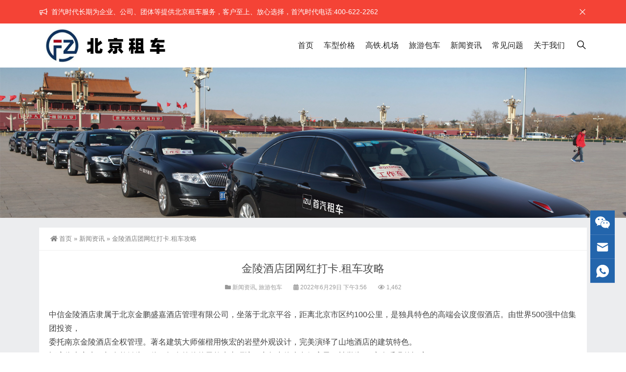

--- FILE ---
content_type: text/html; charset=UTF-8
request_url: https://www.ishouqi.com/699.html
body_size: 11245
content:
<!DOCTYPE html>
<html lang="zh-Hans">
<head>
<meta http-equiv="Content-Type" content="text/html; charset=UTF-8" />
<meta content="width=device-width, initial-scale=1.0, user-scalable=no" name="viewport" />
<meta name="applicable-device" content="pc,mobile" />
<meta http-equiv="Cache-Control" content="no-transform" />
<link rel="shortcut icon" href="https://www.ishouqi.com/wp-content/uploads/2025/11/2025111202544210.png"/>
<title>金陵酒店团网红打卡.租车攻略-首汽时代</title>
<meta name="keywords" content="北京租车去金陵酒店, 金陵酒店团建租车指南, 金陵酒店租车价格, 金陵酒店租车电话, 新闻资讯, 旅游包车" />
<meta name="description" content="中信金陵酒店隶属于北京金鹏盛嘉酒店管理有限公司，坐落于北京平谷，距离北京市区约100公里，是独具特色的高端会议度假酒店。由世界500强中信集团投资， 委托南京金陵酒店全权管理。著名建筑大师催楷用恢宏的岩壁外观设计，完美演绎了山地酒店的建筑特色。 酒店依山旁水，与自然触为一体，拥有绝佳的天然生态环境，空气中饱含负氧离子，被誉为“一座会呼吸的酒店”。 酒店致力于通过细意浓情的待客之道，为客人打造高端会" />
<meta property="og:type" content="article" />
<meta property="og:url" content="https://www.ishouqi.com/699.html/" />
<meta property="og:site_name" content="首汽时代" />
<meta property="og:title" content="金陵酒店团网红打卡.租车攻略" />
<meta property="og:image" content="https://www.ishouqi.com/wp-content/uploads/2022/06/中信金陵酒店.png" />
<meta property="og:description" content="中信金陵酒店隶属于北京金鹏盛嘉酒店管理有限公司，坐落于北京平谷，距离北京市区约100公里，是独具特色的高端会议度假酒店。由世界500强中信集团投资， 委托南京金陵酒店全权管理。著名建筑大师催楷用恢宏的岩壁外观设计，完美演绎了山地酒店的建筑特色。 酒店依山旁水，与自然触为一体，拥有绝佳的天然生态环境，空气中饱含负氧离子，被誉为“一座会呼吸的酒店”。 酒店致力于通过细意浓情的待客之道，为客人打造高端会" />
<meta name='robots' content='max-image-preview:large' />
<link rel="alternate" title="oEmbed (JSON)" type="application/json+oembed" href="https://www.ishouqi.com/wp-json/oembed/1.0/embed?url=https%3A%2F%2Fwww.ishouqi.com%2F699.html" />
<link rel="alternate" title="oEmbed (XML)" type="text/xml+oembed" href="https://www.ishouqi.com/wp-json/oembed/1.0/embed?url=https%3A%2F%2Fwww.ishouqi.com%2F699.html&#038;format=xml" />
<style id='wp-img-auto-sizes-contain-inline-css' type='text/css'>
img:is([sizes=auto i],[sizes^="auto," i]){contain-intrinsic-size:3000px 1500px}
/*# sourceURL=wp-img-auto-sizes-contain-inline-css */
</style>
<style id='wp-block-library-inline-css' type='text/css'>
:root{--wp-block-synced-color:#7a00df;--wp-block-synced-color--rgb:122,0,223;--wp-bound-block-color:var(--wp-block-synced-color);--wp-editor-canvas-background:#ddd;--wp-admin-theme-color:#007cba;--wp-admin-theme-color--rgb:0,124,186;--wp-admin-theme-color-darker-10:#006ba1;--wp-admin-theme-color-darker-10--rgb:0,107,160.5;--wp-admin-theme-color-darker-20:#005a87;--wp-admin-theme-color-darker-20--rgb:0,90,135;--wp-admin-border-width-focus:2px}@media (min-resolution:192dpi){:root{--wp-admin-border-width-focus:1.5px}}.wp-element-button{cursor:pointer}:root .has-very-light-gray-background-color{background-color:#eee}:root .has-very-dark-gray-background-color{background-color:#313131}:root .has-very-light-gray-color{color:#eee}:root .has-very-dark-gray-color{color:#313131}:root .has-vivid-green-cyan-to-vivid-cyan-blue-gradient-background{background:linear-gradient(135deg,#00d084,#0693e3)}:root .has-purple-crush-gradient-background{background:linear-gradient(135deg,#34e2e4,#4721fb 50%,#ab1dfe)}:root .has-hazy-dawn-gradient-background{background:linear-gradient(135deg,#faaca8,#dad0ec)}:root .has-subdued-olive-gradient-background{background:linear-gradient(135deg,#fafae1,#67a671)}:root .has-atomic-cream-gradient-background{background:linear-gradient(135deg,#fdd79a,#004a59)}:root .has-nightshade-gradient-background{background:linear-gradient(135deg,#330968,#31cdcf)}:root .has-midnight-gradient-background{background:linear-gradient(135deg,#020381,#2874fc)}:root{--wp--preset--font-size--normal:16px;--wp--preset--font-size--huge:42px}.has-regular-font-size{font-size:1em}.has-larger-font-size{font-size:2.625em}.has-normal-font-size{font-size:var(--wp--preset--font-size--normal)}.has-huge-font-size{font-size:var(--wp--preset--font-size--huge)}.has-text-align-center{text-align:center}.has-text-align-left{text-align:left}.has-text-align-right{text-align:right}.has-fit-text{white-space:nowrap!important}#end-resizable-editor-section{display:none}.aligncenter{clear:both}.items-justified-left{justify-content:flex-start}.items-justified-center{justify-content:center}.items-justified-right{justify-content:flex-end}.items-justified-space-between{justify-content:space-between}.screen-reader-text{border:0;clip-path:inset(50%);height:1px;margin:-1px;overflow:hidden;padding:0;position:absolute;width:1px;word-wrap:normal!important}.screen-reader-text:focus{background-color:#ddd;clip-path:none;color:#444;display:block;font-size:1em;height:auto;left:5px;line-height:normal;padding:15px 23px 14px;text-decoration:none;top:5px;width:auto;z-index:100000}html :where(.has-border-color){border-style:solid}html :where([style*=border-top-color]){border-top-style:solid}html :where([style*=border-right-color]){border-right-style:solid}html :where([style*=border-bottom-color]){border-bottom-style:solid}html :where([style*=border-left-color]){border-left-style:solid}html :where([style*=border-width]){border-style:solid}html :where([style*=border-top-width]){border-top-style:solid}html :where([style*=border-right-width]){border-right-style:solid}html :where([style*=border-bottom-width]){border-bottom-style:solid}html :where([style*=border-left-width]){border-left-style:solid}html :where(img[class*=wp-image-]){height:auto;max-width:100%}:where(figure){margin:0 0 1em}html :where(.is-position-sticky){--wp-admin--admin-bar--position-offset:var(--wp-admin--admin-bar--height,0px)}@media screen and (max-width:600px){html :where(.is-position-sticky){--wp-admin--admin-bar--position-offset:0px}}

/*# sourceURL=wp-block-library-inline-css */
</style><style id='global-styles-inline-css' type='text/css'>
:root{--wp--preset--aspect-ratio--square: 1;--wp--preset--aspect-ratio--4-3: 4/3;--wp--preset--aspect-ratio--3-4: 3/4;--wp--preset--aspect-ratio--3-2: 3/2;--wp--preset--aspect-ratio--2-3: 2/3;--wp--preset--aspect-ratio--16-9: 16/9;--wp--preset--aspect-ratio--9-16: 9/16;--wp--preset--color--black: #000000;--wp--preset--color--cyan-bluish-gray: #abb8c3;--wp--preset--color--white: #ffffff;--wp--preset--color--pale-pink: #f78da7;--wp--preset--color--vivid-red: #cf2e2e;--wp--preset--color--luminous-vivid-orange: #ff6900;--wp--preset--color--luminous-vivid-amber: #fcb900;--wp--preset--color--light-green-cyan: #7bdcb5;--wp--preset--color--vivid-green-cyan: #00d084;--wp--preset--color--pale-cyan-blue: #8ed1fc;--wp--preset--color--vivid-cyan-blue: #0693e3;--wp--preset--color--vivid-purple: #9b51e0;--wp--preset--gradient--vivid-cyan-blue-to-vivid-purple: linear-gradient(135deg,rgb(6,147,227) 0%,rgb(155,81,224) 100%);--wp--preset--gradient--light-green-cyan-to-vivid-green-cyan: linear-gradient(135deg,rgb(122,220,180) 0%,rgb(0,208,130) 100%);--wp--preset--gradient--luminous-vivid-amber-to-luminous-vivid-orange: linear-gradient(135deg,rgb(252,185,0) 0%,rgb(255,105,0) 100%);--wp--preset--gradient--luminous-vivid-orange-to-vivid-red: linear-gradient(135deg,rgb(255,105,0) 0%,rgb(207,46,46) 100%);--wp--preset--gradient--very-light-gray-to-cyan-bluish-gray: linear-gradient(135deg,rgb(238,238,238) 0%,rgb(169,184,195) 100%);--wp--preset--gradient--cool-to-warm-spectrum: linear-gradient(135deg,rgb(74,234,220) 0%,rgb(151,120,209) 20%,rgb(207,42,186) 40%,rgb(238,44,130) 60%,rgb(251,105,98) 80%,rgb(254,248,76) 100%);--wp--preset--gradient--blush-light-purple: linear-gradient(135deg,rgb(255,206,236) 0%,rgb(152,150,240) 100%);--wp--preset--gradient--blush-bordeaux: linear-gradient(135deg,rgb(254,205,165) 0%,rgb(254,45,45) 50%,rgb(107,0,62) 100%);--wp--preset--gradient--luminous-dusk: linear-gradient(135deg,rgb(255,203,112) 0%,rgb(199,81,192) 50%,rgb(65,88,208) 100%);--wp--preset--gradient--pale-ocean: linear-gradient(135deg,rgb(255,245,203) 0%,rgb(182,227,212) 50%,rgb(51,167,181) 100%);--wp--preset--gradient--electric-grass: linear-gradient(135deg,rgb(202,248,128) 0%,rgb(113,206,126) 100%);--wp--preset--gradient--midnight: linear-gradient(135deg,rgb(2,3,129) 0%,rgb(40,116,252) 100%);--wp--preset--font-size--small: 13px;--wp--preset--font-size--medium: 20px;--wp--preset--font-size--large: 36px;--wp--preset--font-size--x-large: 42px;--wp--preset--spacing--20: 0.44rem;--wp--preset--spacing--30: 0.67rem;--wp--preset--spacing--40: 1rem;--wp--preset--spacing--50: 1.5rem;--wp--preset--spacing--60: 2.25rem;--wp--preset--spacing--70: 3.38rem;--wp--preset--spacing--80: 5.06rem;--wp--preset--shadow--natural: 6px 6px 9px rgba(0, 0, 0, 0.2);--wp--preset--shadow--deep: 12px 12px 50px rgba(0, 0, 0, 0.4);--wp--preset--shadow--sharp: 6px 6px 0px rgba(0, 0, 0, 0.2);--wp--preset--shadow--outlined: 6px 6px 0px -3px rgb(255, 255, 255), 6px 6px rgb(0, 0, 0);--wp--preset--shadow--crisp: 6px 6px 0px rgb(0, 0, 0);}:where(.is-layout-flex){gap: 0.5em;}:where(.is-layout-grid){gap: 0.5em;}body .is-layout-flex{display: flex;}.is-layout-flex{flex-wrap: wrap;align-items: center;}.is-layout-flex > :is(*, div){margin: 0;}body .is-layout-grid{display: grid;}.is-layout-grid > :is(*, div){margin: 0;}:where(.wp-block-columns.is-layout-flex){gap: 2em;}:where(.wp-block-columns.is-layout-grid){gap: 2em;}:where(.wp-block-post-template.is-layout-flex){gap: 1.25em;}:where(.wp-block-post-template.is-layout-grid){gap: 1.25em;}.has-black-color{color: var(--wp--preset--color--black) !important;}.has-cyan-bluish-gray-color{color: var(--wp--preset--color--cyan-bluish-gray) !important;}.has-white-color{color: var(--wp--preset--color--white) !important;}.has-pale-pink-color{color: var(--wp--preset--color--pale-pink) !important;}.has-vivid-red-color{color: var(--wp--preset--color--vivid-red) !important;}.has-luminous-vivid-orange-color{color: var(--wp--preset--color--luminous-vivid-orange) !important;}.has-luminous-vivid-amber-color{color: var(--wp--preset--color--luminous-vivid-amber) !important;}.has-light-green-cyan-color{color: var(--wp--preset--color--light-green-cyan) !important;}.has-vivid-green-cyan-color{color: var(--wp--preset--color--vivid-green-cyan) !important;}.has-pale-cyan-blue-color{color: var(--wp--preset--color--pale-cyan-blue) !important;}.has-vivid-cyan-blue-color{color: var(--wp--preset--color--vivid-cyan-blue) !important;}.has-vivid-purple-color{color: var(--wp--preset--color--vivid-purple) !important;}.has-black-background-color{background-color: var(--wp--preset--color--black) !important;}.has-cyan-bluish-gray-background-color{background-color: var(--wp--preset--color--cyan-bluish-gray) !important;}.has-white-background-color{background-color: var(--wp--preset--color--white) !important;}.has-pale-pink-background-color{background-color: var(--wp--preset--color--pale-pink) !important;}.has-vivid-red-background-color{background-color: var(--wp--preset--color--vivid-red) !important;}.has-luminous-vivid-orange-background-color{background-color: var(--wp--preset--color--luminous-vivid-orange) !important;}.has-luminous-vivid-amber-background-color{background-color: var(--wp--preset--color--luminous-vivid-amber) !important;}.has-light-green-cyan-background-color{background-color: var(--wp--preset--color--light-green-cyan) !important;}.has-vivid-green-cyan-background-color{background-color: var(--wp--preset--color--vivid-green-cyan) !important;}.has-pale-cyan-blue-background-color{background-color: var(--wp--preset--color--pale-cyan-blue) !important;}.has-vivid-cyan-blue-background-color{background-color: var(--wp--preset--color--vivid-cyan-blue) !important;}.has-vivid-purple-background-color{background-color: var(--wp--preset--color--vivid-purple) !important;}.has-black-border-color{border-color: var(--wp--preset--color--black) !important;}.has-cyan-bluish-gray-border-color{border-color: var(--wp--preset--color--cyan-bluish-gray) !important;}.has-white-border-color{border-color: var(--wp--preset--color--white) !important;}.has-pale-pink-border-color{border-color: var(--wp--preset--color--pale-pink) !important;}.has-vivid-red-border-color{border-color: var(--wp--preset--color--vivid-red) !important;}.has-luminous-vivid-orange-border-color{border-color: var(--wp--preset--color--luminous-vivid-orange) !important;}.has-luminous-vivid-amber-border-color{border-color: var(--wp--preset--color--luminous-vivid-amber) !important;}.has-light-green-cyan-border-color{border-color: var(--wp--preset--color--light-green-cyan) !important;}.has-vivid-green-cyan-border-color{border-color: var(--wp--preset--color--vivid-green-cyan) !important;}.has-pale-cyan-blue-border-color{border-color: var(--wp--preset--color--pale-cyan-blue) !important;}.has-vivid-cyan-blue-border-color{border-color: var(--wp--preset--color--vivid-cyan-blue) !important;}.has-vivid-purple-border-color{border-color: var(--wp--preset--color--vivid-purple) !important;}.has-vivid-cyan-blue-to-vivid-purple-gradient-background{background: var(--wp--preset--gradient--vivid-cyan-blue-to-vivid-purple) !important;}.has-light-green-cyan-to-vivid-green-cyan-gradient-background{background: var(--wp--preset--gradient--light-green-cyan-to-vivid-green-cyan) !important;}.has-luminous-vivid-amber-to-luminous-vivid-orange-gradient-background{background: var(--wp--preset--gradient--luminous-vivid-amber-to-luminous-vivid-orange) !important;}.has-luminous-vivid-orange-to-vivid-red-gradient-background{background: var(--wp--preset--gradient--luminous-vivid-orange-to-vivid-red) !important;}.has-very-light-gray-to-cyan-bluish-gray-gradient-background{background: var(--wp--preset--gradient--very-light-gray-to-cyan-bluish-gray) !important;}.has-cool-to-warm-spectrum-gradient-background{background: var(--wp--preset--gradient--cool-to-warm-spectrum) !important;}.has-blush-light-purple-gradient-background{background: var(--wp--preset--gradient--blush-light-purple) !important;}.has-blush-bordeaux-gradient-background{background: var(--wp--preset--gradient--blush-bordeaux) !important;}.has-luminous-dusk-gradient-background{background: var(--wp--preset--gradient--luminous-dusk) !important;}.has-pale-ocean-gradient-background{background: var(--wp--preset--gradient--pale-ocean) !important;}.has-electric-grass-gradient-background{background: var(--wp--preset--gradient--electric-grass) !important;}.has-midnight-gradient-background{background: var(--wp--preset--gradient--midnight) !important;}.has-small-font-size{font-size: var(--wp--preset--font-size--small) !important;}.has-medium-font-size{font-size: var(--wp--preset--font-size--medium) !important;}.has-large-font-size{font-size: var(--wp--preset--font-size--large) !important;}.has-x-large-font-size{font-size: var(--wp--preset--font-size--x-large) !important;}
/*# sourceURL=global-styles-inline-css */
</style>

<style id='classic-theme-styles-inline-css' type='text/css'>
/*! This file is auto-generated */
.wp-block-button__link{color:#fff;background-color:#32373c;border-radius:9999px;box-shadow:none;text-decoration:none;padding:calc(.667em + 2px) calc(1.333em + 2px);font-size:1.125em}.wp-block-file__button{background:#32373c;color:#fff;text-decoration:none}
/*# sourceURL=/wp-includes/css/classic-themes.min.css */
</style>
<link rel='stylesheet' id='style-css' href='https://www.ishouqi.com/wp-content/themes/Zing-Pro/style.css?ver=4.8.1' type='text/css' media='all' />
<link rel='stylesheet' id='animate-css' href='https://www.ishouqi.com/wp-content/themes/Zing-Pro/static/css/animate.min.css?ver=4.8.1' type='text/css' media='all' />
<link rel='stylesheet' id='iconfont-css' href='https://www.ishouqi.com/wp-content/themes/Zing-Pro/static/font/iconfont.css?ver=4.8.1' type='text/css' media='all' />
<link rel='stylesheet' id='line-awesome-css' href='https://www.ishouqi.com/wp-content/themes/Zing-Pro/static/line-awesome/css/line-awesome.min.css?ver=6.9' type='text/css' media='all' />
<link rel='stylesheet' id='font-awesome-dahuzi-css' href='https://www.ishouqi.com/wp-content/themes/Zing-Pro/static/font-awesome/css/font-awesome.min.css?ver=5.15.4' type='text/css' media='all' />
<link rel='stylesheet' id='theme-color-css' href='https://www.ishouqi.com/wp-content/themes/Zing-Pro/static/css/theme-color.css?ver=4.8.1' type='text/css' media='all' />
<link rel='stylesheet' id='fancybox-css' href='https://www.ishouqi.com/wp-content/themes/Zing-Pro/static/fancybox3/jquery.fancybox.min.css?ver=6.9' type='text/css' media='all' />
<script type="text/javascript" src="https://www.ishouqi.com/wp-content/themes/Zing-Pro/static/js/jquery-1.7.2.min.js?ver=6.9" id="jquery-js"></script>
<script type="text/javascript" id="animate-js-extra">
/* <![CDATA[ */
var xintheme = {"data_animate":"true","head_notice":"true"};
//# sourceURL=animate-js-extra
/* ]]> */
</script>
<script type="text/javascript" src="https://www.ishouqi.com/wp-content/themes/Zing-Pro/static/js/animate.min.js?ver=6.9" id="animate-js"></script>
<link rel="canonical" href="https://www.ishouqi.com/699.html" />
<style>.not-animated {opacity:0}</style><script>
var _hmt = _hmt || [];
(function() {
  var hm = document.createElement("script");
  hm.src = "https://hm.baidu.com/hm.js?8bedf14c8596a230c672c399e63c5d85";
  var s = document.getElementsByTagName("script")[0]; 
  s.parentNode.insertBefore(hm, s);
})();
</script>

<meta name="baidu-site-verification" content="codeva-8NacI1cy7x" />

</head>
<body class="wp-singular post-template-default single single-post postid-699 single-format-standard wp-theme-Zing-Pro zing_color_aa footer_color_aa">
	<div id="wrapper" class="home-page">
				<div id="hellobar" class=" notice_color_a">

			<div class="hellobar_inner">
				<div class="page-width">
					<div class="hellobar_inner_wrap">
						<p class="animate">
							<i class="cs-icon la la-bullhorn"></i> 首汽时代长期为企业、公司、团体等提供北京租车服务，客户至上、放心选择，首汽时代电话:400-622-2262						</p>
													<i onclick="closeNotice()" class="la la-times"></i>
											</div>
				</div>
			</div>
		</div>
				<header class="top header-v4 desktops-section default-top">
<div class="top-main">
	<div class="page-width clearfix">
		<div class="logo">
			<a href="https://www.ishouqi.com">
				<img loading="lazy" src="https://www.ishouqi.com/wp-content/uploads/2025/11/2025111202544241.jpg" alt="首汽时代">
			</a>
		</div>
		<div class="top-main-content">
			<nav class="nav">
			<div class="main-nav clearfix">
				<ul class="sf-menu">
					<li id="menu-item-674" class="menu-item menu-item-type-custom menu-item-object-custom menu-item-home menu-item-674"><a href="https://www.ishouqi.com/">首页</a></li>
<li id="menu-item-206" class="menu-item menu-item-type-taxonomy menu-item-object-category menu-item-206"><a href="https://www.ishouqi.com/cxjg/">车型价格</a></li>
<li id="menu-item-207" class="menu-item menu-item-type-taxonomy menu-item-object-category menu-item-207"><a href="https://www.ishouqi.com/gtjc/">高铁.机场</a></li>
<li id="menu-item-208" class="menu-item menu-item-type-taxonomy menu-item-object-category current-post-ancestor current-menu-parent current-post-parent menu-item-208"><a href="https://www.ishouqi.com/lybc/">旅游包车</a></li>
<li id="menu-item-209" class="menu-item menu-item-type-taxonomy menu-item-object-category current-post-ancestor current-menu-parent current-post-parent menu-item-209"><a href="https://www.ishouqi.com/xwzx/">新闻资讯</a></li>
<li id="menu-item-223" class="menu-item menu-item-type-taxonomy menu-item-object-category menu-item-223"><a href="https://www.ishouqi.com/cjwt/">常见问题</a></li>
<li id="menu-item-452" class="menu-item menu-item-type-post_type menu-item-object-page menu-item-452"><a href="https://www.ishouqi.com/aboutus.html">关于我们</a></li>
				</ul>
								<button id="toggle-search" class="header-button"><i class="la la-search"></i></button>
				<form id="search-form" action="https://www.ishouqi.com/">
					<fieldset>
						<input type="text" name="s" placeholder="请输入关键词进行搜索…" />
						<input type="submit" value="搜索一下" />
					</fieldset>	
				</form>
							</div>
			</nav>
		</div>
	</div>
</div>
</header>
		<div class="touch-top mobile-section clearfix">
			<div class="touch-top-wrapper clearfix">
				<div class="touch-logo">
					<a href="https://www.ishouqi.com">
													<img src="https://www.ishouqi.com/wp-content/uploads/2025/11/2025111202544241.jpg" alt="首汽时代">
											</a>
				</div>
				<div class="touch-navigation">
					<div class="touch-toggle">
						<ul>
							<li class="touch-toggle-item-last"><a href="javascript:;" class="drawer-menu" data-drawer="drawer-section-menu"><span></span><i class="touch-icon-menu"></i></a></li>
						</ul>
					</div>
				</div>
			</div>
			<div class="touch-toggle-content touch-top-home">
				<div class="drawer-section drawer-section-menu">
					<div class="touch-menu">
						<ul>
							<li  class="menu-item menu-item-type-custom menu-item-object-custom menu-item-home menu-item-674 nav-item"><a href="https://www.ishouqi.com/" class="nav-link">首页</a></li>
<li  class="menu-item menu-item-type-taxonomy menu-item-object-category menu-item-206 nav-item"><a href="https://www.ishouqi.com/cxjg/" class="nav-link">车型价格</a></li>
<li  class="menu-item menu-item-type-taxonomy menu-item-object-category menu-item-207 nav-item"><a href="https://www.ishouqi.com/gtjc/" class="nav-link">高铁.机场</a></li>
<li  class="menu-item menu-item-type-taxonomy menu-item-object-category current-post-ancestor current-menu-parent current-post-parent active menu-item-208 nav-item"><a href="https://www.ishouqi.com/lybc/" class="nav-link">旅游包车</a></li>
<li  class="menu-item menu-item-type-taxonomy menu-item-object-category current-post-ancestor current-menu-parent current-post-parent active menu-item-209 nav-item"><a href="https://www.ishouqi.com/xwzx/" class="nav-link">新闻资讯</a></li>
<li  class="menu-item menu-item-type-taxonomy menu-item-object-category menu-item-223 nav-item"><a href="https://www.ishouqi.com/cjwt/" class="nav-link">常见问题</a></li>
<li  class="menu-item menu-item-type-post_type menu-item-object-page menu-item-452 nav-item"><a href="https://www.ishouqi.com/aboutus.html" class="nav-link">关于我们</a></li>
													</ul>
					</div>
										<form id="mobile-search-form" action="https://www.ishouqi.com/">
						<fieldset>
							<input type="text" name="s" placeholder="请输入关键词进行搜索…" />
							<input type="submit" value="搜索一下" />
						</fieldset>	
					</form>
									</div>
			</div>
		</div>

<div class="module-default">
    <div class="responsive-carousel carousel clearfix">
		<div class="carousel-item">
             <img loading="lazy" src="http://www.ishouqi.com/wp-content/uploads/2022/05/BN04-e1653386159851.png">
        </div>
    </div>
</div>

<section class="main">
    <div class="page-width clearfix">
        <section class="content float-right no_sidebar">
            <div class="breadcrumbs">
				<a href="https://www.ishouqi.com"><i class="fa fa-home"></i>首页</a> <span>&raquo;</span> <a href="https://www.ishouqi.com/xwzx/">新闻资讯</a>  <span>&raquo;</span> 金陵酒店团网红打卡.租车攻略            </div>
			<div class="content-box">
				<div class="article-detail">
					<div class="article-title">
						<h1>金陵酒店团网红打卡.租车攻略</h1>
					</div>
					<div class="entry-meta">
						<span>
							<i class="fa fa-folder"></i> <a href="https://www.ishouqi.com/xwzx/" rel="category tag">新闻资讯</a>, <a href="https://www.ishouqi.com/lybc/" rel="category tag">旅游包车</a>						</span>
												<span>
							<i class="fa fa-calendar"></i> 2022年6月29日 下午3:56													</span>
																		<span>
							<i class="fa fa-eye"></i> 1,462						</span>
						
				        
					</div>
					<div class="article-content-wrapper">
						<div class="article-content">
							<div class="qhd-content" id="wzzt">
																<p>中信金陵酒店隶属于北京金鹏盛嘉酒店管理有限公司，坐落于北京平谷，距离北京市区约100公里，是独具特色的高端会议度假酒店。由世界500强中信集团投资，<br />
委托南京金陵酒店全权管理。著名建筑大师催楷用恢宏的岩壁外观设计，完美演绎了山地酒店的建筑特色。<br />
酒店依山旁水，与自然触为一体，拥有绝佳的天然生态环境，空气中饱含负氧离子，被誉为“一座会呼吸的酒店”。<br />
酒店致力于通过细意浓情的待客之道，为客人打造高端会议、休闲度假的高品质体验。<br />
<img fetchpriority="high" decoding="async" class="aligncenter size-full wp-image-716" src="https://www.ishouqi.com/wp-content/uploads/2022/06/中信金陵酒店.png" alt="" width="955" height="482" srcset="https://www.ishouqi.com/wp-content/uploads/2022/06/中信金陵酒店.png 955w, https://www.ishouqi.com/wp-content/uploads/2022/06/中信金陵酒店-768x388.png 768w" sizes="(max-width: 955px) 100vw, 955px" /><br />
<strong><span style="color: #ff0000;"><span class="xintheme_keyword_link"><a href="https://www.ishouqi.com/" target="_blank" title="首汽时代">首汽时代</a></span>费用</span></strong></p>
<table style="border-collapse: collapse; width: 100%; height: 69px;">
<tbody>
<tr style="height: 23px;">
<td style="width: 13.8712%; height: 23px; text-align: center;">车型</td>
<td style="width: 26.1288%; height: 23px; text-align: center;">普通九龙商务/首汽九龙商务</td>
<td style="width: 20%; height: 23px; text-align: center;">普通考斯特/首汽考斯特</td>
<td style="width: 20%; height: 23px; text-align: center;">普通中巴/首汽时代中巴</td>
<td style="width: 20%; height: 23px; text-align: center;">普通大巴/首汽时代大巴</td>
</tr>
<tr style="height: 23px;">
<td style="width: 13.8712%; height: 23px; text-align: center;">座位</td>
<td style="width: 26.1288%; height: 23px; text-align: center;">15</td>
<td style="width: 20%; height: 23px; text-align: center;">16至22</td>
<td style="width: 20%; height: 23px; text-align: center;">35至38</td>
<td style="width: 20%; height: 23px; text-align: center;">49至54</td>
</tr>
<tr style="height: 23px;">
<td style="width: 13.8712%; height: 23px; text-align: center;">费用</td>
<td style="width: 26.1288%; height: 23px; text-align: center;">1600元/2000元</td>
<td style="width: 20%; height: 23px; text-align: center;">1900元/2300元</td>
<td style="width: 20%; height: 23px; text-align: center;">2000元/2500元</td>
<td style="width: 20%; height: 23px; text-align: center;">2100元/2600元</td>
</tr>
</tbody>
</table>
<p><span style="color: #ff0000;"><strong>备注</strong></span><br />
1.以上收费标准仅供参考，根据季节变化、市场需求费用略有浮动；<br />
2.提前三天订车可减免往返高速费用；<br />
3.超出部分均按照双超标准收取，北京周边旅游包车、大型会议租车，需根据实际用车情况来制定方案；<br />
4.以上收费标准仅供参考，根据季节变化、市场需求费用略有浮动。<br />
<span style="color: #ff0000;"><strong>联系我们</strong></span><br />
电话：010-81815353<br />
<img decoding="async" class="aligncenter size-full wp-image-88" src="https://www.ishouqi.com/wp-content/uploads/2022/05/weixinkefu.jpg" alt="" width="156" height="196" /></p>
								<div class="entry-tags">
									标签: <a href="https://www.ishouqi.com/tag/354" rel="tag">北京租车去金陵酒店</a> · <a href="https://www.ishouqi.com/tag/355" rel="tag">金陵酒店团建租车指南</a> · <a href="https://www.ishouqi.com/tag/353" rel="tag">金陵酒店租车价格</a> · <a href="https://www.ishouqi.com/tag/356" rel="tag">金陵酒店租车电话</a>								</div>
																<div class="single-bottom">
									<a href="https://www.ishouqi.com" target="_blank" rel="nofollow">
									    <img loading="lazy" src="https://www.ishouqi.com/wp-content/uploads/2022/05/BN02.jpg" alt="BN02">
									</a>
								</div>
															</div>
						</div>
																		<div class="detail-bottom">
							<div class="share-links-wrap">
								<p class="text-header small">分享文章: </p>
								<ul class="share-links hoverable">
								<li><a class="qq-share" href="https://www.ishouqi.com/699.html" title="分享到QQ" data-title="金陵酒店团网红打卡.租车攻略" data-image="https://www.ishouqi.com/wp-content/themes/Zing-Pro/prune.php&#063;src=https://www.ishouqi.com/wp-content/uploads/2022/06/中信金陵酒店.png&#038;w=260&#038;h=260&#038;zc=1&#038;q=100" data-excerpt="中信金陵酒店隶属于北京金鹏盛嘉酒店管理有限公司，坐落于北京平谷，距离北京市区约100公里，是独具特色的高端会议 [&hellip;]"><i class="iconfont icon-QQ"></i></a></li><li><a class="weixin-share" href="https://www.ishouqi.com/wp-content/themes/Zing-Pro/public/qrcode?data=https://www.ishouqi.com/699.html" title="分享到微信" data-image="https://www.ishouqi.com/wp-content/themes/Zing-Pro/prune.php&#063;src=https://www.ishouqi.com/wp-content/uploads/2022/06/中信金陵酒店.png&#038;w=260&#038;h=260&#038;zc=1&#038;q=100"><i class="iconfont icon-weixin"></i></a></li><li><a class="weibo-share" href="https://www.ishouqi.com/699.html" title="分享到新浪微博" data-title="金陵酒店团网红打卡.租车攻略" data-image="https://www.ishouqi.com/wp-content/themes/Zing-Pro/prune.php&#063;src=https://www.ishouqi.com/wp-content/uploads/2022/06/中信金陵酒店.png&#038;w=260&#038;h=260&#038;zc=1&#038;q=100" data-excerpt="中信金陵酒店隶属于北京金鹏盛嘉酒店管理有限公司，坐落于北京平谷，距离北京市区约100公里，是独具特色的高端会议 [&hellip;]"><i class="iconfont icon-weibo"></i></a></li>								</ul>
							</div>
						</div>
											</div>
				</div>
			</div>

						<div class="entry-page">
										<div class="entry-page-prev">
					<a href="https://www.ishouqi.com/698.html" title="平谷天云山玻璃栈道网红打卡.租车攻略"><span>平谷天云山玻璃栈道网红打卡.租车攻略</span></a>
					<div class="entry-page-info">
						<span class="pull-left">« 上一篇</span>
						<span class="pull-right">2022年6月29日 下午3:56</span>
					</div>
				</div>
						
							<div class="entry-page-next">
					<a href="https://www.ishouqi.com/607.html" title="房山十渡风网红打卡.租车攻略"><span>房山十渡风网红打卡.租车攻略</span></a>
					<div class="entry-page-info">
						<span class="pull-right">下一篇 »</span>
						<span class="pull-left">2022年6月29日 下午3:56</span>
					</div>
				</div>
						</div>
			
			
			
			<div class="related">
	<h2><span>相关推荐</span></h2>
	<ul class="post-list">
			<li>
			<a href="https://www.ishouqi.com/3086.html" rel="bookmark" title="北京租车指南、收费标准及大巴车报价表">北京租车指南、收费标准及大巴车报价表</a>
		</li>
				<li>
			<a href="https://www.ishouqi.com/3065.html" rel="bookmark" title="首汽时代怎么样？车型与价格表详解">首汽时代怎么样？车型与价格表详解</a>
		</li>
				<li>
			<a href="https://www.ishouqi.com/3062.html" rel="bookmark" title="北京租赁大巴车收费标准：30座-50座包车价格解析">北京租赁大巴车收费标准：30座-50座包车价格解析</a>
		</li>
				<li>
			<a href="https://www.ishouqi.com/3058.html" rel="bookmark" title="首汽时代公司团建出行服务全面解析">首汽时代公司团建出行服务全面解析</a>
		</li>
				<li>
			<a href="https://www.ishouqi.com/3031.html" rel="bookmark" title="北京班车出租与大巴车租赁价格表：车型、座位数与带司机服务详解">北京班车出租与大巴车租赁价格表：车型、座位数与带司机服务详解</a>
		</li>
				<li>
			<a href="https://www.ishouqi.com/3027.html" rel="bookmark" title="北京租车服务指南：大巴车出租与价格表">北京租车服务指南：大巴车出租与价格表</a>
		</li>
				<li>
			<a href="https://www.ishouqi.com/3024.html" rel="bookmark" title="北京大巴车租赁价格一般是多少？热门车型及费用详情">北京大巴车租赁价格一般是多少？热门车型及费用详情</a>
		</li>
				<li>
			<a href="https://www.ishouqi.com/3017.html" rel="bookmark" title="北京租车旅游 私人定制 畅玩北京城3天行程规划">北京租车旅游 私人定制 畅玩北京城3天行程规划</a>
		</li>
				<li>
			<a href="https://www.ishouqi.com/2999.html" rel="bookmark" title="北京大巴租车费用明细表：一天价格及如何避免踩坑">北京大巴租车费用明细表：一天价格及如何避免踩坑</a>
		</li>
				<li>
			<a href="https://www.ishouqi.com/2989.html" rel="bookmark" title="北京会议租车服务：价格、人数、接送、带司机服务及优势推荐首汽时代">北京会议租车服务：价格、人数、接送、带司机服务及优势推荐首汽时代</a>
		</li>
			</ul>
</div>

        </section>
		    </div>
</section>

			<footer class="footer-area footer-2">
		<div class="page-width">
			<div class="row">
				<div class="col-lg-4 col-md-3 col-sm-12 col-xs-12">
					<div class="single-footer-widget pd-bottom">
						<div class="footer-logo">
							<a href="https://www.ishouqi.com">
								<img loading="lazy" src="https://www.ishouqi.com/wp-content/uploads/2024/12/202412110934503.png" alt="首汽时代">
							</a>
						</div>
						<div class="repairplus-info">
							<p>北京首汽时代汽车租赁有限公司主营:首汽时代旅游大巴50座，首汽考斯特19座,及4-15座商务车，公司长期运营在北京市区及周边地区，我们本着“安全第一、诚信为本、服务至上”的原则竭力为每一位客户服务。我们尊重客户，愿以良好的车况、优秀的驾驶、合理的价格、一流的服务去赢得市场。</p>
						</div>
					</div>
				</div>
				<div class="col-lg-8 col-md-9 col-sm-12 col-xs-12">
					<div class="footer-widget">
						<div class="row">
							<div class="col-lg-3 col-md-4 col-sm-12">
								<div class="single-footer-widget">
									<div class="title">
										<h3>
										导航										</h3>
									</div>
									<ul class="services-list">
										<li class="menu-item menu-item-type-custom menu-item-object-custom menu-item-home menu-item-674"><a href="https://www.ishouqi.com/">首页</a></li>
<li class="menu-item menu-item-type-taxonomy menu-item-object-category menu-item-206"><a href="https://www.ishouqi.com/cxjg/">车型价格</a></li>
<li class="menu-item menu-item-type-taxonomy menu-item-object-category menu-item-207"><a href="https://www.ishouqi.com/gtjc/">高铁.机场</a></li>
<li class="menu-item menu-item-type-taxonomy menu-item-object-category current-post-ancestor current-menu-parent current-post-parent menu-item-208"><a href="https://www.ishouqi.com/lybc/">旅游包车</a></li>
<li class="menu-item menu-item-type-taxonomy menu-item-object-category current-post-ancestor current-menu-parent current-post-parent menu-item-209"><a href="https://www.ishouqi.com/xwzx/">新闻资讯</a></li>
<li class="menu-item menu-item-type-taxonomy menu-item-object-category menu-item-223"><a href="https://www.ishouqi.com/cjwt/">常见问题</a></li>
<li class="menu-item menu-item-type-post_type menu-item-object-page menu-item-452"><a href="https://www.ishouqi.com/aboutus.html">关于我们</a></li>
									</ul>
								</div>
							</div>
							<div class="col-lg-5 col-md-4 col-sm-12">
								<div class="single-footer-widget subscribe-form-widget">
									<div class="title">
										<h3>微信客服咨询</h3>
									</div>
									<div class="subscribe-form">
										<img loading="lazy" src="http://www.ishouqi.com/wp-content/uploads/2022/05/weixin.jpg" alt="微信客服咨询">
									</div>
								</div>
							</div>
							<div class="col-lg-4 col-md-4 col-sm-12">
								<div class="single-footer-widget contact-info-widget">
									<div class="title">
										<h3>联系我们</h3>
									</div>
									<ul class="footer-contact-info">
																			<li>
										<div class="icon-holder">
											<span class="fas fa-phone"></span>
										</div>
										<div class="text-holder">
											<h5><span>400-622-2262</span></h5>
										</div>
										</li>
																			<li>
										<div class="icon-holder">
											<span class="fab fa-weixin"></span>
										</div>
										<div class="text-holder">
											<h5><span>beijingshouqi</span></h5>
										</div>
										</li>
																			<li>
										<div class="icon-holder">
											<span class="fas fa-arrow-right"></span>
										</div>
										<div class="text-holder">
											<h5><span>北京市朝阳区欢乐谷东门</span></h5>
										</div>
										</li>
																			<li>
										<div class="icon-holder">
											<span class="fas fa-comment-dots"></span>
										</div>
										<div class="text-holder">
											<h5><span>shouqikefu@163.com</span></h5>
										</div>
										</li>
																											</ul>
								</div>
							</div>
						</div>
					</div>
				</div>
			</div>
		</div>
		</footer>
		<section class="site-footer bottom">
		<div class="page-width clearfix">
			<div class="module-default module-no-margin">
				<div class="module-inner">
					<div class="module-content">
						<div class="qhd-content" style="text-align: center;line-height: 2;">
																														免责声明：以上部分内容和图片来源于网络，如有侵权，请随时联系我们，我们会立即更正删除！谢谢！
Copyright © 2014--2025 首汽时代 版权所有 <a href="https://www.ishouqi.com/sitemap.xml" rel="noopener" title="网站地图" target="_blank">网站地图</a>&nbsp;<a rel="nofollow" target="_blank" href="http://beian.miit.gov.cn/">京ICP备14046411号</a>						</div>
					</div>
				</div>
			</div>
		</div>
		</section>
	</div>

	<div class="consultation">
		<ul>
						<li>
				<a href="javascript:;">
					<img loading="lazy" class="ico" src="https://www.ishouqi.com/wp-content/themes/Zing-Pro/static/images/icon-weixin.svg" alt="微信客服" title="微信客服">
					<span class="ewm animated flipInX">
						<img loading="lazy" src="http://www.ishouqi.com/wp-content/uploads/2022/05/weixin.jpg" alt="微信客服">
						<em>微信客服</em>
					</span>
				</a>
			</li>
			
			
			
						<li>
				<a rel="nofollow" target="_blank" href="shouqikefu@163.com">
					<img loading="lazy" class="ico" src="https://www.ishouqi.com/wp-content/themes/Zing-Pro/static/images/icon-yx.svg" alt="邮箱" title="邮箱">
				</a>
			</li>
			
						<li class="dri_pho">
				<a href="javascript:;">
					<img loading="lazy" class="ico" src="https://www.ishouqi.com/wp-content/themes/Zing-Pro/static/images/icon-dh.svg" alt="联系电话" title="联系电话">
					<span class="dh animated flipInX">400-622-2262</span>
				</a>
			</li>
			
			<li id="thetop">
				<a href="javascript:;" class="fixed-gotop gotop">
					<img loading="lazy" src="https://www.ishouqi.com/wp-content/themes/Zing-Pro/static/images/icon-gotop-fixed.gif" alt="返回顶部" title="返回顶部">
				</a>
			</li>
		</ul>
	</div>
<style>#wrapper {margin-bottom: 0}</style>
<style>
@media screen and (max-width:767px){
	.site-footer{margin-bottom: 55px}
	.mobile_btn{background-color:rgba(221,50,24,0.95)}
	.mobile_btn ul li a{color:#333333}
}
</style>
<div class="mobile_btn">
	<ul>
								<li>
			<a href="https://www.ishouqi.com/cxjg" rel="nofollow"><i class="fas fa-table"></i>车型价格</a>
		</li>
										<li>
			<a data-fancybox href="#a4cf1a4b85f33aec6c64bd71399ef1fe9" rel="nofollow"><i class="fab fa-weixin"></i>微信扫码</a>
		</li>
	  	<div id="a4cf1a4b85f33aec6c64bd71399ef1fe9" style="display:none;">
	  		<a href="http://www.ishouqi.com/wp-content/uploads/2022/05/weixin-e1653446107433.jpg" rel="nofollow" target="_blank">
	  			<img loading="lazy" src="http://www.ishouqi.com/wp-content/uploads/2022/05/weixin-e1653446107433.jpg" alt="">
	  		</a>
	  	</div>

										<li>
			<a href="javaScript:;" id="a38661b59946c30057c42ec5400372189" data-clipboard-text="beijingshouqi"><i class="fab fa-weixin"></i>复制微信</a>
		</li>
		<script>
			$(document).ready(function(){       
			var clipboard = new Clipboard('#a38661b59946c30057c42ec5400372189');    
			clipboard.on('success', function(e) {    
								alert("微信号复制成功，请打开微信添加好友!",1500);
												window.location.href='weixin://';
								e.clearSelection();    
				console.log(e.clearSelection);    
			});    
			});    
		</script>
						<style>.mobile_btn ul li {min-width: 20%}</style>				<li>
			<a href="tel:400-622-2262" rel="nofollow" target="_blank"><i class="fas fa-phone-alt"></i>拨打电话</a>
		</li>
					</ul>
</div><script type="speculationrules">
{"prefetch":[{"source":"document","where":{"and":[{"href_matches":"/*"},{"not":{"href_matches":["/wp-*.php","/wp-admin/*","/wp-content/uploads/*","/wp-content/*","/wp-content/plugins/*","/wp-content/themes/Zing-Pro/*","/*\\?(.+)"]}},{"not":{"selector_matches":"a[rel~=\"nofollow\"]"}},{"not":{"selector_matches":".no-prefetch, .no-prefetch a"}}]},"eagerness":"conservative"}]}
</script>
<script>
var _hmt = _hmt || [];
(function() {
  var hm = document.createElement("script");
  hm.src = "https://hm.baidu.com/hm.js?6464b3fbc41c4d493e7ccce3811567a8";
  var s = document.getElementsByTagName("script")[0]; 
  s.parentNode.insertBefore(hm, s);
})();
</script>



<style>
.single-footer-widget .footer-logo {
    display:none
}
</style>


<script type="text/javascript" id="script-js-extra">
/* <![CDATA[ */
var dahuzi = {"ajaxurl":"https://www.ishouqi.com/wp-admin/admin-ajax.php","submit_success":"\u63d0\u4ea4\u6210\u529f","please_wait":"\u63d0\u4ea4\u4e2d...","submit":"\u63d0\u4ea4\u7559\u8a00"};
//# sourceURL=script-js-extra
/* ]]> */
</script>
<script type="text/javascript" src="https://www.ishouqi.com/wp-content/themes/Zing-Pro/static/js/script.min.js?ver=6.9" id="script-js"></script>
<script type="text/javascript" src="https://www.ishouqi.com/wp-content/themes/Zing-Pro/static/js/xintheme.js?ver=6.9" id="xintheme-js"></script>
<script type="text/javascript" src="https://www.ishouqi.com/wp-content/themes/Zing-Pro/static/js/theia-sticky-sidebar.js?ver=6.9" id="theia-sticky-sidebar-js"></script>
<script type="text/javascript" src="https://www.ishouqi.com/wp-content/themes/Zing-Pro/static/fancybox3/jquery.fancybox.min.js?ver=6.9" id="fancybox3-js"></script>
<script type="text/javascript" src="https://www.ishouqi.com/wp-content/themes/Zing-Pro/static/js/owl.carousel.min.js?ver=6.9" id="carousel-js"></script>
<script src="https://www.ishouqi.com/wp-content/themes/Zing-Pro/static/js/instantpage-5.1.0.js" type="module" defer></script>
</body>
</html>